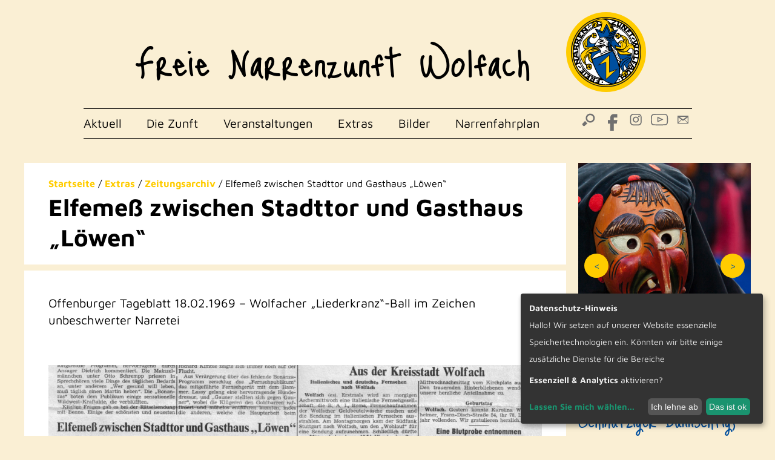

--- FILE ---
content_type: text/html; charset=UTF-8
request_url: https://www.narrenzunft-wolfach.de/elfemess-zwischen-stadttor-und-gasthaus-loewen/
body_size: 8375
content:
<!DOCTYPE html>
<html lang="de">
<head>
    <meta charset="UTF-8">
    <meta http-equiv="x-ua-compatible" content="ie=edge">
    <meta name="viewport" content="width=device-width, initial-scale=1">
    <link rel="icon" type="image/svg+xml" href="/favicon.svg" sizes="any">

            <title>Elfemeß zwischen Stadttor und Gasthaus &#8222;Löwen&#8220;</title>
    
            <meta name="description" content="Offenburger Tageblatt 18.02.1969 &#8211; Wolfacher &#8222;Liederkranz&#8220;-Ball im Zeichen unbeschwerter Narretei">
    
    <meta name='robots' content='max-image-preview:large' />
<style id='wp-img-auto-sizes-contain-inline-css' type='text/css'>
img:is([sizes=auto i],[sizes^="auto," i]){contain-intrinsic-size:3000px 1500px}
/*# sourceURL=wp-img-auto-sizes-contain-inline-css */
</style>
<link rel='stylesheet' id='cf7ic_style-css' href='https://www.narrenzunft-wolfach.de/wp-content/plugins/contact-form-7-image-captcha/css/cf7ic-style.css?ver=3.3.7' type='text/css' media='all' />
<style id='wp-block-paragraph-inline-css' type='text/css'>
.is-small-text{font-size:.875em}.is-regular-text{font-size:1em}.is-large-text{font-size:2.25em}.is-larger-text{font-size:3em}.has-drop-cap:not(:focus):first-letter{float:left;font-size:8.4em;font-style:normal;font-weight:100;line-height:.68;margin:.05em .1em 0 0;text-transform:uppercase}body.rtl .has-drop-cap:not(:focus):first-letter{float:none;margin-left:.1em}p.has-drop-cap.has-background{overflow:hidden}:root :where(p.has-background){padding:1.25em 2.375em}:where(p.has-text-color:not(.has-link-color)) a{color:inherit}p.has-text-align-left[style*="writing-mode:vertical-lr"],p.has-text-align-right[style*="writing-mode:vertical-rl"]{rotate:180deg}
/*# sourceURL=https://www.narrenzunft-wolfach.de/wp-includes/blocks/paragraph/style.min.css */
</style>
<style id='classic-theme-styles-inline-css' type='text/css'>
/*! This file is auto-generated */
.wp-block-button__link{color:#fff;background-color:#32373c;border-radius:9999px;box-shadow:none;text-decoration:none;padding:calc(.667em + 2px) calc(1.333em + 2px);font-size:1.125em}.wp-block-file__button{background:#32373c;color:#fff;text-decoration:none}
/*# sourceURL=/wp-includes/css/classic-themes.min.css */
</style>
<link rel='stylesheet' id='contact-form-7-css' href='https://www.narrenzunft-wolfach.de/wp-content/plugins/contact-form-7/includes/css/styles.css?ver=6.1.4' type='text/css' media='all' />
<link rel='stylesheet' id='wpsm_ac-font-awesome-front-css' href='https://www.narrenzunft-wolfach.de/wp-content/plugins/responsive-accordion-and-collapse/css/font-awesome/css/font-awesome.min.css?ver=6.9' type='text/css' media='all' />
<link rel='stylesheet' id='wpsm_ac_bootstrap-front-css' href='https://www.narrenzunft-wolfach.de/wp-content/plugins/responsive-accordion-and-collapse/css/bootstrap-front.css?ver=6.9' type='text/css' media='all' />
<link rel='stylesheet' id='fancybox-css' href='https://www.narrenzunft-wolfach.de/wp-content/themes/weotheme/assets/bundles/fancybox/dist/jquery.fancybox.min.css?ver=6.9' type='text/css' media='all' />
<link rel='stylesheet' id='weo-main-css' href='https://www.narrenzunft-wolfach.de/wp-content/themes/weotheme/assets/css/main.css?ver=6.9' type='text/css' media='all' />
<script type="text/javascript" src="https://www.narrenzunft-wolfach.de/wp-includes/js/jquery/jquery.min.js?ver=3.7.1" id="jquery-core-js"></script>
<script type="text/javascript" src="https://www.narrenzunft-wolfach.de/wp-includes/js/jquery/jquery-migrate.min.js?ver=3.4.1" id="jquery-migrate-js"></script>
<!-- SEO meta tags powered by SmartCrawl https://wpmudev.com/project/smartcrawl-wordpress-seo/ -->
<link rel="canonical" href="https://www.narrenzunft-wolfach.de/elfemess-zwischen-stadttor-und-gasthaus-loewen/" />
<meta name="description" content="Offenburger Tageblatt 18.02.1969 - Wolfacher &quot;Liederkranz&quot;-Ball im Zeichen unbeschwerter Narretei" />
<script type="application/ld+json">{"@context":"https:\/\/schema.org","@graph":[{"@type":"Organization","@id":"https:\/\/www.narrenzunft-wolfach.de\/#schema-publishing-organization","url":"https:\/\/www.narrenzunft-wolfach.de","name":"Freie Narrenzunft Wolfach"},{"@type":"WebSite","@id":"https:\/\/www.narrenzunft-wolfach.de\/#schema-website","url":"https:\/\/www.narrenzunft-wolfach.de","name":"Freie Narrenzunft Wolfach","encoding":"UTF-8","potentialAction":{"@type":"SearchAction","target":"https:\/\/www.narrenzunft-wolfach.de\/search\/{search_term_string}\/","query-input":"required name=search_term_string"}},{"@type":"BreadcrumbList","@id":"https:\/\/www.narrenzunft-wolfach.de\/elfemess-zwischen-stadttor-und-gasthaus-loewen?page&name=elfemess-zwischen-stadttor-und-gasthaus-loewen\/#breadcrumb","itemListElement":[{"@type":"ListItem","position":1,"name":"Home","item":"https:\/\/www.narrenzunft-wolfach.de"},{"@type":"ListItem","position":2,"name":"Extras","item":"https:\/\/www.narrenzunft-wolfach.de\/category\/extras\/"},{"@type":"ListItem","position":3,"name":"Zeitungsarchiv","item":"https:\/\/www.narrenzunft-wolfach.de\/category\/extras\/zeitungsartikel\/"},{"@type":"ListItem","position":4,"name":"Elfeme\u00df zwischen Stadttor und Gasthaus &#8222;L\u00f6wen&#8220;"}]},{"@type":"Person","@id":"https:\/\/www.narrenzunft-wolfach.de\/author\/reiner\/#schema-author","name":"Reiner Heil","url":"https:\/\/www.narrenzunft-wolfach.de\/author\/reiner\/"},{"@type":"WebPage","@id":"https:\/\/www.narrenzunft-wolfach.de\/elfemess-zwischen-stadttor-und-gasthaus-loewen\/#schema-webpage","isPartOf":{"@id":"https:\/\/www.narrenzunft-wolfach.de\/#schema-website"},"publisher":{"@id":"https:\/\/www.narrenzunft-wolfach.de\/#schema-publishing-organization"},"url":"https:\/\/www.narrenzunft-wolfach.de\/elfemess-zwischen-stadttor-und-gasthaus-loewen\/"},{"@type":"Article","mainEntityOfPage":{"@id":"https:\/\/www.narrenzunft-wolfach.de\/elfemess-zwischen-stadttor-und-gasthaus-loewen\/#schema-webpage"},"author":{"@id":"https:\/\/www.narrenzunft-wolfach.de\/author\/reiner\/#schema-author"},"publisher":{"@id":"https:\/\/www.narrenzunft-wolfach.de\/#schema-publishing-organization"},"dateModified":"2023-06-27T00:24:04","datePublished":"1969-02-19T00:21:00","headline":"Elfeme\u00df zwischen Stadttor und Gasthaus \"L\u00f6wen\" | Freie Narrenzunft Wolfach","description":"Offenburger Tageblatt 18.02.1969 - Wolfacher &quot;Liederkranz&quot;-Ball im Zeichen unbeschwerter Narretei","name":"Elfeme\u00df zwischen Stadttor und Gasthaus &#8222;L\u00f6wen&#8220;","image":{"@type":"ImageObject","@id":"https:\/\/www.narrenzunft-wolfach.de\/elfemess-zwischen-stadttor-und-gasthaus-loewen\/#schema-article-image","url":"https:\/\/www.narrenzunft-wolfach.de\/wp-content\/uploads\/2023\/06\/690218aOT.jpg","height":1254,"width":1553},"thumbnailUrl":"https:\/\/www.narrenzunft-wolfach.de\/wp-content\/uploads\/2023\/06\/690218aOT.jpg"}]}</script>
<meta property="og:type" content="article" />
<meta property="og:url" content="https://www.narrenzunft-wolfach.de/elfemess-zwischen-stadttor-und-gasthaus-loewen/" />
<meta property="og:title" content="Elfemeß zwischen Stadttor und Gasthaus &quot;Löwen&quot; | Freie Narrenzunft Wolfach" />
<meta property="og:description" content="Offenburger Tageblatt 18.02.1969 - Wolfacher &quot;Liederkranz&quot;-Ball im Zeichen unbeschwerter Narretei" />
<meta property="og:image" content="https://www.narrenzunft-wolfach.de/wp-content/uploads/2023/06/690218aOT.jpg" />
<meta property="og:image:width" content="1553" />
<meta property="og:image:height" content="1254" />
<meta property="article:published_time" content="1969-02-19T00:21:00" />
<meta property="article:author" content="Reiner Heil" />
<meta name="twitter:card" content="summary_large_image" />
<meta name="twitter:title" content="Elfemeß zwischen Stadttor und Gasthaus &quot;Löwen&quot; | Freie Narrenzunft Wolfach" />
<meta name="twitter:description" content="Offenburger Tageblatt 18.02.1969 - Wolfacher &quot;Liederkranz&quot;-Ball im Zeichen unbeschwerter Narretei" />
<meta name="twitter:image" content="https://www.narrenzunft-wolfach.de/wp-content/uploads/2023/06/690218aOT.jpg" />
<!-- /SEO -->

    <style>
        .cookie-notice .cn-body {
            color: white;
        }

        .cm-header .title {
            font-family: Helvetica, Arial, sans-serif;
            line-height: 2.6rem;
        }
    </style>
    <script defer src="https://cmt.cdn-01.de/projects/narrenzunft/config.js" type="application/javascript"></script>
    <script defer src="https://cmt.cdn-01.de/latest/klaro.js" data-config="klaroConfig"
            type="application/javascript"></script>

    <!-- Matomo Embed -->
    <script type="text/plain" data-type="text/javascript" data-name="matomo">
  var _paq = window._paq = window._paq || [];
  _paq.push(['trackPageView']);
  _paq.push(['enableLinkTracking']);
  (function() {
      var u="https://statistik.wolber.eu/";
      _paq.push(['setTrackerUrl', u+'matomo.php']);
      _paq.push(['setSiteId', '60']);
      var d=document, g=d.createElement('script'), s=d.getElementsByTagName('script')[0];
      g.type='text/javascript'; g.async=true; g.src=u+'matomo.js'; s.parentNode.insertBefore(g,s);
  })();

    </script>
    <!-- End Matomo Code -->

<style id='global-styles-inline-css' type='text/css'>
:root{--wp--preset--aspect-ratio--square: 1;--wp--preset--aspect-ratio--4-3: 4/3;--wp--preset--aspect-ratio--3-4: 3/4;--wp--preset--aspect-ratio--3-2: 3/2;--wp--preset--aspect-ratio--2-3: 2/3;--wp--preset--aspect-ratio--16-9: 16/9;--wp--preset--aspect-ratio--9-16: 9/16;--wp--preset--color--black: #000000;--wp--preset--color--cyan-bluish-gray: #abb8c3;--wp--preset--color--white: #ffffff;--wp--preset--color--pale-pink: #f78da7;--wp--preset--color--vivid-red: #cf2e2e;--wp--preset--color--luminous-vivid-orange: #ff6900;--wp--preset--color--luminous-vivid-amber: #fcb900;--wp--preset--color--light-green-cyan: #7bdcb5;--wp--preset--color--vivid-green-cyan: #00d084;--wp--preset--color--pale-cyan-blue: #8ed1fc;--wp--preset--color--vivid-cyan-blue: #0693e3;--wp--preset--color--vivid-purple: #9b51e0;--wp--preset--gradient--vivid-cyan-blue-to-vivid-purple: linear-gradient(135deg,rgb(6,147,227) 0%,rgb(155,81,224) 100%);--wp--preset--gradient--light-green-cyan-to-vivid-green-cyan: linear-gradient(135deg,rgb(122,220,180) 0%,rgb(0,208,130) 100%);--wp--preset--gradient--luminous-vivid-amber-to-luminous-vivid-orange: linear-gradient(135deg,rgb(252,185,0) 0%,rgb(255,105,0) 100%);--wp--preset--gradient--luminous-vivid-orange-to-vivid-red: linear-gradient(135deg,rgb(255,105,0) 0%,rgb(207,46,46) 100%);--wp--preset--gradient--very-light-gray-to-cyan-bluish-gray: linear-gradient(135deg,rgb(238,238,238) 0%,rgb(169,184,195) 100%);--wp--preset--gradient--cool-to-warm-spectrum: linear-gradient(135deg,rgb(74,234,220) 0%,rgb(151,120,209) 20%,rgb(207,42,186) 40%,rgb(238,44,130) 60%,rgb(251,105,98) 80%,rgb(254,248,76) 100%);--wp--preset--gradient--blush-light-purple: linear-gradient(135deg,rgb(255,206,236) 0%,rgb(152,150,240) 100%);--wp--preset--gradient--blush-bordeaux: linear-gradient(135deg,rgb(254,205,165) 0%,rgb(254,45,45) 50%,rgb(107,0,62) 100%);--wp--preset--gradient--luminous-dusk: linear-gradient(135deg,rgb(255,203,112) 0%,rgb(199,81,192) 50%,rgb(65,88,208) 100%);--wp--preset--gradient--pale-ocean: linear-gradient(135deg,rgb(255,245,203) 0%,rgb(182,227,212) 50%,rgb(51,167,181) 100%);--wp--preset--gradient--electric-grass: linear-gradient(135deg,rgb(202,248,128) 0%,rgb(113,206,126) 100%);--wp--preset--gradient--midnight: linear-gradient(135deg,rgb(2,3,129) 0%,rgb(40,116,252) 100%);--wp--preset--font-size--small: 13px;--wp--preset--font-size--medium: 20px;--wp--preset--font-size--large: 36px;--wp--preset--font-size--x-large: 42px;--wp--preset--spacing--20: 0.44rem;--wp--preset--spacing--30: 0.67rem;--wp--preset--spacing--40: 1rem;--wp--preset--spacing--50: 1.5rem;--wp--preset--spacing--60: 2.25rem;--wp--preset--spacing--70: 3.38rem;--wp--preset--spacing--80: 5.06rem;--wp--preset--shadow--natural: 6px 6px 9px rgba(0, 0, 0, 0.2);--wp--preset--shadow--deep: 12px 12px 50px rgba(0, 0, 0, 0.4);--wp--preset--shadow--sharp: 6px 6px 0px rgba(0, 0, 0, 0.2);--wp--preset--shadow--outlined: 6px 6px 0px -3px rgb(255, 255, 255), 6px 6px rgb(0, 0, 0);--wp--preset--shadow--crisp: 6px 6px 0px rgb(0, 0, 0);}:where(.is-layout-flex){gap: 0.5em;}:where(.is-layout-grid){gap: 0.5em;}body .is-layout-flex{display: flex;}.is-layout-flex{flex-wrap: wrap;align-items: center;}.is-layout-flex > :is(*, div){margin: 0;}body .is-layout-grid{display: grid;}.is-layout-grid > :is(*, div){margin: 0;}:where(.wp-block-columns.is-layout-flex){gap: 2em;}:where(.wp-block-columns.is-layout-grid){gap: 2em;}:where(.wp-block-post-template.is-layout-flex){gap: 1.25em;}:where(.wp-block-post-template.is-layout-grid){gap: 1.25em;}.has-black-color{color: var(--wp--preset--color--black) !important;}.has-cyan-bluish-gray-color{color: var(--wp--preset--color--cyan-bluish-gray) !important;}.has-white-color{color: var(--wp--preset--color--white) !important;}.has-pale-pink-color{color: var(--wp--preset--color--pale-pink) !important;}.has-vivid-red-color{color: var(--wp--preset--color--vivid-red) !important;}.has-luminous-vivid-orange-color{color: var(--wp--preset--color--luminous-vivid-orange) !important;}.has-luminous-vivid-amber-color{color: var(--wp--preset--color--luminous-vivid-amber) !important;}.has-light-green-cyan-color{color: var(--wp--preset--color--light-green-cyan) !important;}.has-vivid-green-cyan-color{color: var(--wp--preset--color--vivid-green-cyan) !important;}.has-pale-cyan-blue-color{color: var(--wp--preset--color--pale-cyan-blue) !important;}.has-vivid-cyan-blue-color{color: var(--wp--preset--color--vivid-cyan-blue) !important;}.has-vivid-purple-color{color: var(--wp--preset--color--vivid-purple) !important;}.has-black-background-color{background-color: var(--wp--preset--color--black) !important;}.has-cyan-bluish-gray-background-color{background-color: var(--wp--preset--color--cyan-bluish-gray) !important;}.has-white-background-color{background-color: var(--wp--preset--color--white) !important;}.has-pale-pink-background-color{background-color: var(--wp--preset--color--pale-pink) !important;}.has-vivid-red-background-color{background-color: var(--wp--preset--color--vivid-red) !important;}.has-luminous-vivid-orange-background-color{background-color: var(--wp--preset--color--luminous-vivid-orange) !important;}.has-luminous-vivid-amber-background-color{background-color: var(--wp--preset--color--luminous-vivid-amber) !important;}.has-light-green-cyan-background-color{background-color: var(--wp--preset--color--light-green-cyan) !important;}.has-vivid-green-cyan-background-color{background-color: var(--wp--preset--color--vivid-green-cyan) !important;}.has-pale-cyan-blue-background-color{background-color: var(--wp--preset--color--pale-cyan-blue) !important;}.has-vivid-cyan-blue-background-color{background-color: var(--wp--preset--color--vivid-cyan-blue) !important;}.has-vivid-purple-background-color{background-color: var(--wp--preset--color--vivid-purple) !important;}.has-black-border-color{border-color: var(--wp--preset--color--black) !important;}.has-cyan-bluish-gray-border-color{border-color: var(--wp--preset--color--cyan-bluish-gray) !important;}.has-white-border-color{border-color: var(--wp--preset--color--white) !important;}.has-pale-pink-border-color{border-color: var(--wp--preset--color--pale-pink) !important;}.has-vivid-red-border-color{border-color: var(--wp--preset--color--vivid-red) !important;}.has-luminous-vivid-orange-border-color{border-color: var(--wp--preset--color--luminous-vivid-orange) !important;}.has-luminous-vivid-amber-border-color{border-color: var(--wp--preset--color--luminous-vivid-amber) !important;}.has-light-green-cyan-border-color{border-color: var(--wp--preset--color--light-green-cyan) !important;}.has-vivid-green-cyan-border-color{border-color: var(--wp--preset--color--vivid-green-cyan) !important;}.has-pale-cyan-blue-border-color{border-color: var(--wp--preset--color--pale-cyan-blue) !important;}.has-vivid-cyan-blue-border-color{border-color: var(--wp--preset--color--vivid-cyan-blue) !important;}.has-vivid-purple-border-color{border-color: var(--wp--preset--color--vivid-purple) !important;}.has-vivid-cyan-blue-to-vivid-purple-gradient-background{background: var(--wp--preset--gradient--vivid-cyan-blue-to-vivid-purple) !important;}.has-light-green-cyan-to-vivid-green-cyan-gradient-background{background: var(--wp--preset--gradient--light-green-cyan-to-vivid-green-cyan) !important;}.has-luminous-vivid-amber-to-luminous-vivid-orange-gradient-background{background: var(--wp--preset--gradient--luminous-vivid-amber-to-luminous-vivid-orange) !important;}.has-luminous-vivid-orange-to-vivid-red-gradient-background{background: var(--wp--preset--gradient--luminous-vivid-orange-to-vivid-red) !important;}.has-very-light-gray-to-cyan-bluish-gray-gradient-background{background: var(--wp--preset--gradient--very-light-gray-to-cyan-bluish-gray) !important;}.has-cool-to-warm-spectrum-gradient-background{background: var(--wp--preset--gradient--cool-to-warm-spectrum) !important;}.has-blush-light-purple-gradient-background{background: var(--wp--preset--gradient--blush-light-purple) !important;}.has-blush-bordeaux-gradient-background{background: var(--wp--preset--gradient--blush-bordeaux) !important;}.has-luminous-dusk-gradient-background{background: var(--wp--preset--gradient--luminous-dusk) !important;}.has-pale-ocean-gradient-background{background: var(--wp--preset--gradient--pale-ocean) !important;}.has-electric-grass-gradient-background{background: var(--wp--preset--gradient--electric-grass) !important;}.has-midnight-gradient-background{background: var(--wp--preset--gradient--midnight) !important;}.has-small-font-size{font-size: var(--wp--preset--font-size--small) !important;}.has-medium-font-size{font-size: var(--wp--preset--font-size--medium) !important;}.has-large-font-size{font-size: var(--wp--preset--font-size--large) !important;}.has-x-large-font-size{font-size: var(--wp--preset--font-size--x-large) !important;}
/*# sourceURL=global-styles-inline-css */
</style>
</head>
<body>
<header id="page-header" class="relative">
    <div class="container container-narrow">

        <div id="page-header-top" class="py-3">
            <div class="row">
                <div class="col xs-12 lg-10 offset-lg-1">
                    <div class="row">
                        <div class="col xs-7 sm-8 md-9 lg-10">
                            <a href="/" id="logo-brand-text" class="d-inline-block">Freie Narrenzunft Wolfach</a>
                        </div>
                        <div class="col xs-5 sm-4 md-3 lg-2 text-right">
                            <a href="/" id="logo-brand-image" class="d-inline-block">
                                <img src="https://www.narrenzunft-wolfach.de/wp-content/themes/weotheme/assets/images/logo.svg"
                                     alt="Freie Narrenzunft Wolfach Logo" width="180"
                                     height="180" class="d-block img-responsive">
                            </a>
                        </div>
                    </div>
                </div>
            </div>
        </div>

        <div id="page-header-bottom">
            <div class="row row-gapless">
                <div class="col xs-3 md-12 lg-9">

                    <nav id="main-nav-container" class="main-nav"><ul id="main-nav-list" class="nav-list"><li><a href="https://www.narrenzunft-wolfach.de/category/aktuell/">Aktuell</a></li>
<li><a href="https://www.narrenzunft-wolfach.de/category/zunft/">Die Zunft</a>
<ul class="sub-menu">
	<li><a href="https://www.narrenzunft-wolfach.de/die-magie-der-fasnet/">Wolfacher Fasnet</a></li>
	<li><a href="https://www.narrenzunft-wolfach.de/category/zunft/figuren/">Figuren</a></li>
	<li><a href="https://www.narrenzunft-wolfach.de/category/zunft/organisation/">Organisation</a>
	<ul class="sub-menu">
		<li><a href="https://www.narrenzunft-wolfach.de/category/zunft/organisation/kleiner-narrenrat/">Kleiner Narrenrat</a></li>
		<li><a href="https://www.narrenzunft-wolfach.de/category/zunft/organisation/grosser-narrenrat/">Großer Narrenrat</a></li>
		<li><a href="https://www.narrenzunft-wolfach.de/jungnarrenrat/">Jungnarrenrat</a></li>
		<li><a href="https://www.narrenzunft-wolfach.de/foerderverein/">Verein zur Förderung der Wolfacher Fasnet</a></li>
	</ul>
</li>
	<li><a href="https://www.narrenzunft-wolfach.de/category/zunft/braeuche/">Bräuche</a>
	<ul class="sub-menu">
		<li><a href="https://www.narrenzunft-wolfach.de/narrenbrunnen/">Narrenbrunnen</a></li>
		<li><a href="https://www.narrenzunft-wolfach.de/category/zunft/braeuche/fasnetslieder/">Fasnetslieder</a></li>
		<li><a href="https://www.narrenzunft-wolfach.de/category/zunft/braeuche/sprueche/">Fasnetsprüche</a></li>
	</ul>
</li>
</ul>
</li>
<li><a href="https://www.narrenzunft-wolfach.de/category/veranstaltungen/">Veranstaltungen</a>
<ul class="sub-menu">
	<li><a href="https://www.narrenzunft-wolfach.de/martini-sitzung/">Martini-Sitzung</a></li>
	<li><a href="https://www.narrenzunft-wolfach.de/jungnarrenversammlung/">Jungnarrenversammlung</a></li>
	<li><a href="https://www.narrenzunft-wolfach.de/zunftabend/">Zunftabend</a></li>
	<li><a href="https://www.narrenzunft-wolfach.de/schnurren/">Schnurren</a></li>
	<li><a href="https://www.narrenzunft-wolfach.de/fasnetausrufen/">Fasnetausrufen</a></li>
	<li><a href="https://www.narrenzunft-wolfach.de/schuelerbefreiung/">Schülerbefreiung</a></li>
	<li><a href="https://www.narrenzunft-wolfach.de/elfemess/">Elfemess</a></li>
	<li><a href="https://www.narrenzunft-wolfach.de/naerrischer-kaffee/">Närrischer Kaffee</a></li>
	<li><a href="https://www.narrenzunft-wolfach.de/zunftball/">Zunftball</a></li>
	<li><a href="https://www.narrenzunft-wolfach.de/wohlauf/">Wohlauf</a></li>
	<li><a href="https://www.narrenzunft-wolfach.de/festumzug-festspiele/">Festumzug &#038; Festspiele</a></li>
	<li><a href="https://www.narrenzunft-wolfach.de/kinderumzug/">Kinderumzug</a></li>
	<li><a href="https://www.narrenzunft-wolfach.de/nasenzug/">Nasenzug</a></li>
	<li><a href="https://www.narrenzunft-wolfach.de/geldbeutelwaesche/">Geldbeutelwäsche</a></li>
	<li><a href="https://www.narrenzunft-wolfach.de/kinderfasnet/">Kinderfasnet</a></li>
</ul>
</li>
<li><a href="https://www.narrenzunft-wolfach.de/category/extras/">Extras</a>
<ul class="sub-menu">
	<li><a href="https://www.narrenzunft-wolfach.de/category/extras/abzeichen/">Abzeichen</a></li>
	<li><a href="https://www.narrenzunft-wolfach.de/category/extras/narrenblaettle/">Narrenblättle</a>
	<ul class="sub-menu">
		<li><a href="https://www.narrenzunft-wolfach.de/category/extras/narrenblaettle/historie/">Historie</a></li>
	</ul>
</li>
	<li><a href="https://www.narrenzunft-wolfach.de/category/extras/orden-ehrungen/">Orden und Ehrungen</a>
	<ul class="sub-menu">
		<li><a href="https://www.narrenzunft-wolfach.de/category/extras/orden-ehrungen/ehrenarros/">Ehrennarros</a></li>
	</ul>
</li>
	<li><a href="https://www.narrenzunft-wolfach.de/category/extras/zeitungsartikel/">Zeitungsarchiv</a></li>
	<li><a href="https://www.narrenzunft-wolfach.de/category/extras/fahnenboerse/">Fahnenbörse</a></li>
	<li><a href="https://www.narrenzunft-wolfach.de/neue-haestraeger/">Neue Hästräger</a></li>
	<li><a href="https://www.narrenzunft-wolfach.de/category/extras/hanselboerse/">Hanselbörse</a></li>
	<li><a href="https://www.narrenzunft-wolfach.de/naehanleitungen/">Nähanleitungen</a></li>
	<li><a href="https://www.narrenzunft-wolfach.de/fasnet-cd/">Fasnet CD</a></li>
	<li><a href="https://www.narrenzunft-wolfach.de/category/festspiele/">Festspiele</a></li>
	<li><a href="https://www.narrenzunft-wolfach.de/category/sonstige-plakate-veranstaltungen/">Sonstige Plakate / Veranstaltungen</a></li>
</ul>
</li>
<li><a href="https://www.narrenzunft-wolfach.de/category/bildergalerie/">Bilder</a></li>
<li><a href="https://www.narrenzunft-wolfach.de/narrenfahrplan/">Narrenfahrplan</a></li>
</ul></nav>
                </div>
                <div class="col xs-9 md-12 lg-3">
                    <ul id="contact-bar" class="nav-list">
                        <li>
                            <a href="https://www.narrenzunft-wolfach.de/?s=aktuell" id="show-search-form-js"
                               class="header-icon relative">
                                <img src="https://www.narrenzunft-wolfach.de/wp-content/themes/weotheme/assets/images/lupe.svg" alt="Suche"
                                     width="54" height="50" class="img-cover">
                            </a>
                        </li>
                        <li>
                            <a href="https://www.facebook.com/FNZ.Wolfach" target="_blank" rel="noreferrer noopener"
                               class="header-icon">
                                <img src="https://www.narrenzunft-wolfach.de/wp-content/themes/weotheme/assets/images/facebook.svg"
                                     alt="Facebook" width="54" height="50" class="img-cover">
                            </a>
                        </li>
                        <li>
                            <a href="https://www.instagram.com/fnzwolfach/" target="_blank" rel="noreferrer noopener"
                               class="header-icon">
                                <img src="https://www.narrenzunft-wolfach.de/wp-content/themes/weotheme/assets/images/instagram.svg"
                                     alt="Instagram" width="54" height="50" class="img-cover">
                            </a>
                        </li>
                        <li>
                            <a href="https://www.youtube.com/channel/UCg64cy4A53f048W661s_j0g" target="_blank"
                               rel="noreferrer noopener" class="header-icon">
                                <img src="https://www.narrenzunft-wolfach.de/wp-content/themes/weotheme/assets/images/youtube-button.svg"
                                     alt="Youtube" width="54" height="50" class="img-cover">
                            </a>
                        </li>
                        <li>
                            <a href="https://www.narrenzunft-wolfach.de/kontakt/" class="header-icon">
                                <img src="https://www.narrenzunft-wolfach.de/wp-content/themes/weotheme/assets/images/mail.svg" alt="Kontakt"
                                     width="54" height="50" class="img-cover">
                            </a>
                        </li>
                    </ul>
                </div>
            </div>

        </div>
    </div>
</header>
    <main id="main-default">
        <div class="container">
            <div class="row">
                <div class="col xs-12 md-8 lg-9">

                    
                            <section class="mb-2 mt-4">
                                <div class="p-3 px-lg-4 bg-white">
                                    <div class="breadcrumbs-container text-small" typeof="BreadcrumbList" vocab="https://schema.org/">
    <!-- Breadcrumb NavXT 7.5.0 -->
<span property="itemListElement" typeof="ListItem"><a property="item" typeof="WebPage" title="Go to Freie Narrenzunft Wolfach." href="https://www.narrenzunft-wolfach.de" class="home" ><span property="name">Startseite</span></a><meta property="position" content="1"></span> / <span property="itemListElement" typeof="ListItem"><a property="item" typeof="WebPage" title="Go to the Extras category archives." href="https://www.narrenzunft-wolfach.de/category/extras/" class="taxonomy category" ><span property="name">Extras</span></a><meta property="position" content="2"></span> / <span property="itemListElement" typeof="ListItem"><a property="item" typeof="WebPage" title="Go to the Zeitungsarchiv category archives." href="https://www.narrenzunft-wolfach.de/category/extras/zeitungsartikel/" class="taxonomy category" ><span property="name">Zeitungsarchiv</span></a><meta property="position" content="3"></span> / <span property="itemListElement" typeof="ListItem"><span property="name" class="post post-post current-item">Elfemeß zwischen Stadttor und Gasthaus &#8222;Löwen&#8220;</span><meta property="url" content="https://www.narrenzunft-wolfach.de/elfemess-zwischen-stadttor-und-gasthaus-loewen/"><meta property="position" content="4"></span></div><h1>Elfemeß zwischen Stadttor und Gasthaus &#8222;Löwen&#8220;</h1>                                </div>
                            </section>

                            <section class="">
                                <div class="p-3 p-lg-4 bg-white">
                                    <div class="pr-lg-5">
                                        
<p>Offenburger Tageblatt 18.02.1969 &#8211; Wolfacher &#8222;Liederkranz&#8220;-Ball im Zeichen unbeschwerter Narretei</p>
                                    </div>

                                                                            <div class="py-3 py-lg-4">
                                            <a data-fancybox="single" href="https://www.narrenzunft-wolfach.de/wp-content/uploads/2023/06/690218aOT-1024x827.jpg"><img width="1024" height="827" src="https://www.narrenzunft-wolfach.de/wp-content/uploads/2023/06/690218aOT-1024x827.jpg" class="d-block img-responsive" alt="" decoding="async" fetchpriority="high" srcset="https://www.narrenzunft-wolfach.de/wp-content/uploads/2023/06/690218aOT-1024x827.jpg 1024w, https://www.narrenzunft-wolfach.de/wp-content/uploads/2023/06/690218aOT-300x242.jpg 300w, https://www.narrenzunft-wolfach.de/wp-content/uploads/2023/06/690218aOT-768x620.jpg 768w, https://www.narrenzunft-wolfach.de/wp-content/uploads/2023/06/690218aOT-1536x1240.jpg 1536w, https://www.narrenzunft-wolfach.de/wp-content/uploads/2023/06/690218aOT-234x189.jpg 234w, https://www.narrenzunft-wolfach.de/wp-content/uploads/2023/06/690218aOT-25x20.jpg 25w, https://www.narrenzunft-wolfach.de/wp-content/uploads/2023/06/690218aOT.jpg 1553w" sizes="(max-width: 1024px) 100vw, 1024px" /></a>                                        </div>
                                    
                                    
                                </div>
                            </section>

                        
                </div>

                <div class="col xs-12 md-4 lg-3">
                    <aside class="pt-lg-4">
                        <div class="characters-container mb-3"><a href="https://www.narrenzunft-wolfach.de/alde-rungunkel/"><img width="368" height="440" src="https://www.narrenzunft-wolfach.de/wp-content/uploads/2021/02/Rungunkel.jpg" class="img-cover" alt="" decoding="async" loading="lazy" srcset="https://www.narrenzunft-wolfach.de/wp-content/uploads/2021/02/Rungunkel.jpg 650w, https://www.narrenzunft-wolfach.de/wp-content/uploads/2021/02/Rungunkel-251x300.jpg 251w, https://www.narrenzunft-wolfach.de/wp-content/uploads/2021/02/Rungunkel-196x234.jpg 196w, https://www.narrenzunft-wolfach.de/wp-content/uploads/2021/02/Rungunkel-21x25.jpg 21w" sizes="auto, (max-width: 368px) 100vw, 368px" /></a><a href="https://www.narrenzunft-wolfach.de/nussschalenhansel/"><img width="368" height="440" src="https://www.narrenzunft-wolfach.de/wp-content/uploads/2021/02/Nussschalenhansele.jpg" class="img-cover" alt="" decoding="async" loading="lazy" srcset="https://www.narrenzunft-wolfach.de/wp-content/uploads/2021/02/Nussschalenhansele.jpg 650w, https://www.narrenzunft-wolfach.de/wp-content/uploads/2021/02/Nussschalenhansele-251x300.jpg 251w, https://www.narrenzunft-wolfach.de/wp-content/uploads/2021/02/Nussschalenhansele-196x234.jpg 196w, https://www.narrenzunft-wolfach.de/wp-content/uploads/2021/02/Nussschalenhansele-21x25.jpg 21w" sizes="auto, (max-width: 368px) 100vw, 368px" /></a><a href="https://www.narrenzunft-wolfach.de/schellenhansel/"><img width="368" height="440" src="https://www.narrenzunft-wolfach.de/wp-content/uploads/2021/02/Schellenhansel.jpg" class="img-cover" alt="" decoding="async" loading="lazy" srcset="https://www.narrenzunft-wolfach.de/wp-content/uploads/2021/02/Schellenhansel.jpg 650w, https://www.narrenzunft-wolfach.de/wp-content/uploads/2021/02/Schellenhansel-251x300.jpg 251w, https://www.narrenzunft-wolfach.de/wp-content/uploads/2021/02/Schellenhansel-196x234.jpg 196w, https://www.narrenzunft-wolfach.de/wp-content/uploads/2021/02/Schellenhansel-21x25.jpg 21w" sizes="auto, (max-width: 368px) 100vw, 368px" /></a><a href="https://www.narrenzunft-wolfach.de/kaffeetanten-und-trommler/"><img width="368" height="440" src="https://www.narrenzunft-wolfach.de/wp-content/uploads/2021/02/Kafeetanten.jpg" class="img-cover" alt="" decoding="async" loading="lazy" srcset="https://www.narrenzunft-wolfach.de/wp-content/uploads/2021/02/Kafeetanten.jpg 650w, https://www.narrenzunft-wolfach.de/wp-content/uploads/2021/02/Kafeetanten-251x300.jpg 251w, https://www.narrenzunft-wolfach.de/wp-content/uploads/2021/02/Kafeetanten-196x234.jpg 196w, https://www.narrenzunft-wolfach.de/wp-content/uploads/2021/02/Kafeetanten-21x25.jpg 21w" sizes="auto, (max-width: 368px) 100vw, 368px" /></a><a href="https://www.narrenzunft-wolfach.de/roeslehansel/"><img width="368" height="477" src="https://www.narrenzunft-wolfach.de/wp-content/uploads/2021/02/Roesel_portrait.jpg" class="img-cover" alt="" decoding="async" loading="lazy" srcset="https://www.narrenzunft-wolfach.de/wp-content/uploads/2021/02/Roesel_portrait.jpg 368w, https://www.narrenzunft-wolfach.de/wp-content/uploads/2021/02/Roesel_portrait-231x300.jpg 231w, https://www.narrenzunft-wolfach.de/wp-content/uploads/2021/02/Roesel_portrait-181x234.jpg 181w, https://www.narrenzunft-wolfach.de/wp-content/uploads/2021/02/Roesel_portrait-19x25.jpg 19w" sizes="auto, (max-width: 368px) 100vw, 368px" /></a><a href="https://www.narrenzunft-wolfach.de/landsknechtetrosswieber-und-spielmannszug/"><img width="368" height="477" src="https://www.narrenzunft-wolfach.de/wp-content/uploads/2021/02/Landsknechte_portrait.jpg" class="img-cover" alt="" decoding="async" loading="lazy" srcset="https://www.narrenzunft-wolfach.de/wp-content/uploads/2021/02/Landsknechte_portrait.jpg 368w, https://www.narrenzunft-wolfach.de/wp-content/uploads/2021/02/Landsknechte_portrait-231x300.jpg 231w, https://www.narrenzunft-wolfach.de/wp-content/uploads/2021/02/Landsknechte_portrait-181x234.jpg 181w, https://www.narrenzunft-wolfach.de/wp-content/uploads/2021/02/Landsknechte_portrait-19x25.jpg 19w" sizes="auto, (max-width: 368px) 100vw, 368px" /></a><a href="https://www.narrenzunft-wolfach.de/mehlwurmhansel/"><img width="368" height="440" src="https://www.narrenzunft-wolfach.de/wp-content/uploads/2021/02/Mehlwurm.jpg" class="img-cover" alt="" decoding="async" loading="lazy" srcset="https://www.narrenzunft-wolfach.de/wp-content/uploads/2021/02/Mehlwurm.jpg 650w, https://www.narrenzunft-wolfach.de/wp-content/uploads/2021/02/Mehlwurm-251x300.jpg 251w, https://www.narrenzunft-wolfach.de/wp-content/uploads/2021/02/Mehlwurm-196x234.jpg 196w, https://www.narrenzunft-wolfach.de/wp-content/uploads/2021/02/Mehlwurm-21x25.jpg 21w" sizes="auto, (max-width: 368px) 100vw, 368px" /></a><a href="https://www.narrenzunft-wolfach.de/spaettlehansel/"><img width="368" height="477" src="https://www.narrenzunft-wolfach.de/wp-content/uploads/2021/02/Spaettle_portrait-1.jpg" class="img-cover" alt="" decoding="async" loading="lazy" srcset="https://www.narrenzunft-wolfach.de/wp-content/uploads/2021/02/Spaettle_portrait-1.jpg 368w, https://www.narrenzunft-wolfach.de/wp-content/uploads/2021/02/Spaettle_portrait-1-231x300.jpg 231w, https://www.narrenzunft-wolfach.de/wp-content/uploads/2021/02/Spaettle_portrait-1-181x234.jpg 181w, https://www.narrenzunft-wolfach.de/wp-content/uploads/2021/02/Spaettle_portrait-1-19x25.jpg 19w" sizes="auto, (max-width: 368px) 100vw, 368px" /></a><a href="https://www.narrenzunft-wolfach.de/streifenhansel/"><img width="368" height="440" src="https://www.narrenzunft-wolfach.de/wp-content/uploads/2021/02/Streifenhansel.jpg" class="img-cover" alt="" decoding="async" loading="lazy" srcset="https://www.narrenzunft-wolfach.de/wp-content/uploads/2021/02/Streifenhansel.jpg 650w, https://www.narrenzunft-wolfach.de/wp-content/uploads/2021/02/Streifenhansel-251x300.jpg 251w, https://www.narrenzunft-wolfach.de/wp-content/uploads/2021/02/Streifenhansel-196x234.jpg 196w, https://www.narrenzunft-wolfach.de/wp-content/uploads/2021/02/Streifenhansel-21x25.jpg 21w" sizes="auto, (max-width: 368px) 100vw, 368px" /></a><a href="https://www.narrenzunft-wolfach.de/narrenpolizei/"><img width="368" height="477" src="https://www.narrenzunft-wolfach.de/wp-content/uploads/2021/02/Narrenpolizei_portrait-1.jpg" class="img-cover" alt="" decoding="async" loading="lazy" srcset="https://www.narrenzunft-wolfach.de/wp-content/uploads/2021/02/Narrenpolizei_portrait-1.jpg 368w, https://www.narrenzunft-wolfach.de/wp-content/uploads/2021/02/Narrenpolizei_portrait-1-231x300.jpg 231w, https://www.narrenzunft-wolfach.de/wp-content/uploads/2021/02/Narrenpolizei_portrait-1-181x234.jpg 181w, https://www.narrenzunft-wolfach.de/wp-content/uploads/2021/02/Narrenpolizei_portrait-1-19x25.jpg 19w" sizes="auto, (max-width: 368px) 100vw, 368px" /></a><a href="https://www.narrenzunft-wolfach.de/narrenkapelle/"><img width="368" height="477" src="https://www.narrenzunft-wolfach.de/wp-content/uploads/2021/02/Narrenkapelle_Trommeler-4.jpg" class="img-cover" alt="" decoding="async" loading="lazy" srcset="https://www.narrenzunft-wolfach.de/wp-content/uploads/2021/02/Narrenkapelle_Trommeler-4.jpg 368w, https://www.narrenzunft-wolfach.de/wp-content/uploads/2021/02/Narrenkapelle_Trommeler-4-231x300.jpg 231w, https://www.narrenzunft-wolfach.de/wp-content/uploads/2021/02/Narrenkapelle_Trommeler-4-181x234.jpg 181w, https://www.narrenzunft-wolfach.de/wp-content/uploads/2021/02/Narrenkapelle_Trommeler-4-19x25.jpg 19w" sizes="auto, (max-width: 368px) 100vw, 368px" /></a><a href="https://www.narrenzunft-wolfach.de/nasenzuegler/"><img width="368" height="440" src="https://www.narrenzunft-wolfach.de/wp-content/uploads/2021/02/Nasenzug.jpg" class="img-cover" alt="" decoding="async" loading="lazy" srcset="https://www.narrenzunft-wolfach.de/wp-content/uploads/2021/02/Nasenzug.jpg 650w, https://www.narrenzunft-wolfach.de/wp-content/uploads/2021/02/Nasenzug-251x300.jpg 251w, https://www.narrenzunft-wolfach.de/wp-content/uploads/2021/02/Nasenzug-196x234.jpg 196w, https://www.narrenzunft-wolfach.de/wp-content/uploads/2021/02/Nasenzug-21x25.jpg 21w" sizes="auto, (max-width: 368px) 100vw, 368px" /></a><a href="https://www.narrenzunft-wolfach.de/riesendame/"><img width="368" height="440" src="https://www.narrenzunft-wolfach.de/wp-content/uploads/2021/02/Riesendame.jpg" class="img-cover" alt="" decoding="async" loading="lazy" srcset="https://www.narrenzunft-wolfach.de/wp-content/uploads/2021/02/Riesendame.jpg 650w, https://www.narrenzunft-wolfach.de/wp-content/uploads/2021/02/Riesendame-251x300.jpg 251w, https://www.narrenzunft-wolfach.de/wp-content/uploads/2021/02/Riesendame-196x234.jpg 196w, https://www.narrenzunft-wolfach.de/wp-content/uploads/2021/02/Riesendame-21x25.jpg 21w" sizes="auto, (max-width: 368px) 100vw, 368px" /></a><a href="https://www.narrenzunft-wolfach.de/gullerreiter/"><img width="368" height="440" src="https://www.narrenzunft-wolfach.de/wp-content/uploads/2021/02/Gullerreiter.jpg" class="img-cover" alt="" decoding="async" loading="lazy" srcset="https://www.narrenzunft-wolfach.de/wp-content/uploads/2021/02/Gullerreiter.jpg 650w, https://www.narrenzunft-wolfach.de/wp-content/uploads/2021/02/Gullerreiter-251x300.jpg 251w, https://www.narrenzunft-wolfach.de/wp-content/uploads/2021/02/Gullerreiter-196x234.jpg 196w, https://www.narrenzunft-wolfach.de/wp-content/uploads/2021/02/Gullerreiter-21x25.jpg 21w" sizes="auto, (max-width: 368px) 100vw, 368px" /></a><a href="https://www.narrenzunft-wolfach.de/der-tambourmajor-hanselebrems/"><img width="368" height="477" src="https://www.narrenzunft-wolfach.de/wp-content/uploads/2021/02/Tambourmajor_portrait-1.jpg" class="img-cover" alt="" decoding="async" loading="lazy" srcset="https://www.narrenzunft-wolfach.de/wp-content/uploads/2021/02/Tambourmajor_portrait-1.jpg 368w, https://www.narrenzunft-wolfach.de/wp-content/uploads/2021/02/Tambourmajor_portrait-1-231x300.jpg 231w, https://www.narrenzunft-wolfach.de/wp-content/uploads/2021/02/Tambourmajor_portrait-1-181x234.jpg 181w, https://www.narrenzunft-wolfach.de/wp-content/uploads/2021/02/Tambourmajor_portrait-1-19x25.jpg 19w" sizes="auto, (max-width: 368px) 100vw, 368px" /></a><button class="slide-control-btn prev-btn"></button><button class="slide-control-btn next-btn"></button></div>                        <div class="random-sayings-container mb-3 font-alt text-large text-regular blue">
<p>Schmutziger Dunnschtig, Bierelascht!<br>Bettlig ’s Brot un gib‘s am Gascht — Narro!</p>
</div>                    </aside>
                </div>

            </div>
        </div>
    </main>

<footer id="page-footer">
    <div id="page-footer-top" class="py-3 py-lg-4">
        <div class="container">

            <nav class="footer-nav"><ul id="footer-nav-list" class="nav-list"><li><a href="https://www.narrenzunft-wolfach.de/my-account/">Login Intern</a></li>
<li><a href="https://www.narrenzunft-wolfach.de/impressum/">Impressum</a></li>
<li><a rel="privacy-policy" href="https://www.narrenzunft-wolfach.de/datenschutzerklaerung/">Datenschutz</a></li>
<li><a href="https://www.narrenzunft-wolfach.de/kontakt/">Kontakt</a></li>
</ul></nav>

            <div id="partner" class="py-3">
                <div class="row">
                                        <div class="col xs-12">

                        <div id="custom_html-2" class="widget_text widget-container widget_custom_html"><h4 class="widget-title">Logo Liste</h4><div class="textwidget custom-html-widget"><a href="http://www.vsan.de/" target="_blank" rel="noopener" class="d-inline-block">
<img src="https://www.narrenzunft-wolfach.de/wp-content/uploads/2021/09/Immaterielles-Kulturerbe-e1632208055987.jpg"  alt="Logo Vereinigung Schwäbisch-Alemannischer Narrenzünfte e.V. (VSAN)" width="300" height="97" class="img-responsive">
</a>
	
<a href="https://www.narrenschopf.de/" target="_blank" rel="noopener" class="d-inline-block">
<img src="https://www.narrenzunft-wolfach.de/wp-content/uploads/2021/09/narrenschopf-e1632212638994.png"  alt="Logo Museum Narrenschopf" width="229" height="97" class="img-responsive">
</a>
<a rel="noopener" class="d-inline-block">
<img src="https://www.narrenzunft-wolfach.de/wp-content/uploads/2023/02/Veit-Grieshaber-Stiftung-1.png" alt="Veit Grieshaber Stiftung" width="150" height="40" class="img-responsive">
</a></div></div>
                    </div>
                </div>
            </div>


        </div>
    </div>
    <div id="page-footer-bottom" class="bg-yellow py-2 text-small">
        <div class="container">
            <div class="text-center">
                &copy; Verein Wolfacher Narren e.V.
            </div>
        </div>
    </div>
</footer>

<script type="speculationrules">
{"prefetch":[{"source":"document","where":{"and":[{"href_matches":"/*"},{"not":{"href_matches":["/wp-*.php","/wp-admin/*","/wp-content/uploads/*","/wp-content/*","/wp-content/plugins/*","/wp-content/themes/weotheme/*","/*\\?(.+)"]}},{"not":{"selector_matches":"a[rel~=\"nofollow\"]"}},{"not":{"selector_matches":".no-prefetch, .no-prefetch a"}}]},"eagerness":"conservative"}]}
</script>
<script type="text/javascript" src="https://www.narrenzunft-wolfach.de/wp-includes/js/dist/hooks.min.js?ver=dd5603f07f9220ed27f1" id="wp-hooks-js"></script>
<script type="text/javascript" src="https://www.narrenzunft-wolfach.de/wp-includes/js/dist/i18n.min.js?ver=c26c3dc7bed366793375" id="wp-i18n-js"></script>
<script type="text/javascript" id="wp-i18n-js-after">
/* <![CDATA[ */
wp.i18n.setLocaleData( { 'text direction\u0004ltr': [ 'ltr' ] } );
//# sourceURL=wp-i18n-js-after
/* ]]> */
</script>
<script type="text/javascript" src="https://www.narrenzunft-wolfach.de/wp-content/plugins/contact-form-7/includes/swv/js/index.js?ver=6.1.4" id="swv-js"></script>
<script type="text/javascript" id="contact-form-7-js-translations">
/* <![CDATA[ */
( function( domain, translations ) {
	var localeData = translations.locale_data[ domain ] || translations.locale_data.messages;
	localeData[""].domain = domain;
	wp.i18n.setLocaleData( localeData, domain );
} )( "contact-form-7", {"translation-revision-date":"2025-10-26 03:28:49+0000","generator":"GlotPress\/4.0.3","domain":"messages","locale_data":{"messages":{"":{"domain":"messages","plural-forms":"nplurals=2; plural=n != 1;","lang":"de"},"This contact form is placed in the wrong place.":["Dieses Kontaktformular wurde an der falschen Stelle platziert."],"Error:":["Fehler:"]}},"comment":{"reference":"includes\/js\/index.js"}} );
//# sourceURL=contact-form-7-js-translations
/* ]]> */
</script>
<script type="text/javascript" id="contact-form-7-js-before">
/* <![CDATA[ */
var wpcf7 = {
    "api": {
        "root": "https:\/\/www.narrenzunft-wolfach.de\/wp-json\/",
        "namespace": "contact-form-7\/v1"
    }
};
//# sourceURL=contact-form-7-js-before
/* ]]> */
</script>
<script type="text/javascript" src="https://www.narrenzunft-wolfach.de/wp-content/plugins/contact-form-7/includes/js/index.js?ver=6.1.4" id="contact-form-7-js"></script>
<script type="text/javascript" src="https://www.narrenzunft-wolfach.de/wp-content/plugins/responsive-accordion-and-collapse/js/accordion-custom.js?ver=6.9" id="call_ac-custom-js-front-js"></script>
<script type="text/javascript" src="https://www.narrenzunft-wolfach.de/wp-content/plugins/responsive-accordion-and-collapse/js/accordion.js?ver=6.9" id="call_ac-js-front-js"></script>
<script type="text/javascript" src="https://www.narrenzunft-wolfach.de/wp-content/themes/weotheme/assets/js/jquery-3.5.1.min.js?ver=1" id="jquery3-js"></script>
<script type="text/javascript" src="https://www.narrenzunft-wolfach.de/wp-content/themes/weotheme/assets/bundles/fancybox/dist/jquery.fancybox.min.js?ver=1" id="fancybox-js"></script>
<script type="text/javascript" src="https://www.narrenzunft-wolfach.de/wp-content/themes/weotheme/assets/js/fancybox-init.js?ver=true" id="fancybox-init-js"></script>
<script type="text/javascript" src="https://www.narrenzunft-wolfach.de/wp-content/themes/weotheme/assets/js/main.js" id="weo-main-js"></script>

</body>
</html>

--- FILE ---
content_type: text/css
request_url: https://www.narrenzunft-wolfach.de/wp-content/themes/weotheme/assets/css/main.css?ver=6.9
body_size: 20440
content:
@font-face{font-family:'Maven Pro';font-style:normal;font-weight:400;font-display:swap;src:url("../fonts/maven-pro-v21-latin/maven-pro-v21-latin-regular.eot");src:local(""),url("../fonts/maven-pro-v21-latin/maven-pro-v21-latin-regular.eot?#iefix") format("embedded-opentype"),url("../fonts/maven-pro-v21-latin/maven-pro-v21-latin-regular.woff2") format("woff2"),url("../fonts/maven-pro-v21-latin/maven-pro-v21-latin-regular.woff") format("woff"),url("../fonts/maven-pro-v21-latin/maven-pro-v21-latin-regular.ttf") format("truetype"),url("../fonts/maven-pro-v21-latin/maven-pro-v21-latin-regular.svg#MavenPro") format("svg")}@font-face{font-family:'Maven Pro';font-style:normal;font-weight:700;font-display:swap;src:url("../fonts/maven-pro-v21-latin/maven-pro-v21-latin-700.eot");src:local(""),url("../fonts/maven-pro-v21-latin/maven-pro-v21-latin-700.eot?#iefix") format("embedded-opentype"),url("../fonts/maven-pro-v21-latin/maven-pro-v21-latin-700.woff2") format("woff2"),url("../fonts/maven-pro-v21-latin/maven-pro-v21-latin-700.woff") format("woff"),url("../fonts/maven-pro-v21-latin/maven-pro-v21-latin-700.ttf") format("truetype"),url("../fonts/maven-pro-v21-latin/maven-pro-v21-latin-700.svg#MavenPro") format("svg")}@font-face{font-family:'Just Me Again Down Here';font-style:normal;font-weight:400;font-display:swap;src:url("../fonts/just-me-again-down-here-v12-latin/just-me-again-down-here-v12-latin-regular.eot");src:local(""),url("../fonts/just-me-again-down-here-v12-latin/just-me-again-down-here-v12-latin-regular.eot?#iefix") format("embedded-opentype"),url("../fonts/just-me-again-down-here-v12-latin/just-me-again-down-here-v12-latin-regular.woff2") format("woff2"),url("../fonts/just-me-again-down-here-v12-latin/just-me-again-down-here-v12-latin-regular.woff") format("woff"),url("../fonts/just-me-again-down-here-v12-latin/just-me-again-down-here-v12-latin-regular.ttf") format("truetype"),url("../fonts/just-me-again-down-here-v12-latin/just-me-again-down-here-v12-latin-regular.svg#JustMeAgainDownHere") format("svg")}*{margin:0;padding:0;box-sizing:border-box}.container{margin:0 auto;max-width:1430px;padding-left:2rem;padding-right:2rem}.container-narrow{max-width:1085px}.row,#partner .custom-html-widget{display:flex;flex-wrap:wrap;flex-direction:row;align-items:normal;justify-content:left;margin:-1rem 0 0 -1rem}.row-gapless{margin:0}.row-direction-row-reverse{flex-direction:row-reverse}.row-align-center{align-items:center}.col,#partner .custom-html-widget>a{padding:1rem 0 0 1rem;margin:0;min-width:0;max-width:100%}.row-gapless>.col,#partner .custom-html-widget.row-gapless>a{padding:0}.xs-2{width:16.66666667%}.xs-3{width:25%}.xs-20{width:20%}.xs-4{width:33.333333333%}.xs-5{width:41.666666666%}.xs-6{width:50%}.xs-7{width:58.333333333%}.xs-8{width:66.666666666%}.xs-9{width:75%}.xs-10{width:83.33333333%}.xs-12,#partner .custom-html-widget>a{width:100%}@media screen and (min-width: 576px){.sm-4{width:33.333333333%}.sm-6,#partner .custom-html-widget>a{width:50%}.sm-8{width:66.666666666%}}@media screen and (min-width: 768px){.md-20{width:20%}.md-2{width:16.66666667%}.md-3{width:25%}.md-4{width:33.333333333%}.md-5{width:41.666666666%}.md-6{width:50%}.md-7{width:58.333333333%}.md-8{width:66.666666666%}.md-9{width:75%}.md-12{width:100%}.offset-md-3{margin-left:25%}.offset-md-4{margin-left:33.333333333%}}@media screen and (min-width: 992px){.lg-1{width:8.333333333%}.lg-2{width:16.66666666%}.lg-20{width:20%}.lg-3{width:25%}.lg-4,#partner .custom-html-widget>a{width:33.333333333%}.lg-5{width:41.666666666%}.lg-6{width:50%}.lg-7{width:58.333333333%}.lg-8{width:66.666666666%}.lg-9{width:75%}.lg-10{width:83.3333333333%}.lg-12{width:100%}.offset-lg-1{margin-left:8.333333333%}.offset-lg-2{margin-left:16.66666666%}.offset-lg-4{margin-left:33.333333333%}.offset-lg-5{margin-left:41.666666666%}}@media screen and (min-width: 1280px){.xl-2{width:16.66666666%}.xl-3,#partner .custom-html-widget>a{width:25%}.xl-4{width:33.333333333%}}.text-strong{font-weight:700}.text-regular{font-weight:400}.text-small{font-size:.8rem}.text-large{font-size:1.8rem;line-height:2rem}.uppercase{text-transform:uppercase}.font-alt{font-family:"Just Me Again Down Here",serif}.text-right{text-align:right}.text-center{text-align:center}.content-center{justify-content:center}.items-center{align-items:center}.nav-list,#main-nav-container #main-nav-list>li ul{margin:0;padding:0;list-style:none}.img-responsive,.wp-block-image>img,.blocks-gallery-item img{width:100%;max-width:100%;height:auto}.img-cover{object-fit:cover;object-position:center;width:100%;height:100%}.pb-0{padding-bottom:0 !important}.py-1{padding-top:.25rem;padding-bottom:.25rem}.py-2{padding-top:.5rem;padding-bottom:.5rem}.p-2{padding:.5rem}.p-3{padding:1rem}.p-4{padding:2rem}.pb-3{padding-bottom:1rem}.pt-3{padding-top:1rem}.pb-5{padding-bottom:4rem}@media screen and (min-width: 992px){.pb-lg-5{padding-bottom:4rem}}.py-3{padding-top:1rem;padding-bottom:1rem}.px-3{padding-right:1rem;padding-left:1rem}.px-4{padding-right:2rem;padding-left:2rem}.py-4{padding-top:2rem;padding-bottom:2rem}@media screen and (min-width: 992px){.py-lg-3{padding-top:1rem;padding-bottom:1rem}}@media screen and (min-width: 992px){.pl-lg-3{padding-left:1rem}}@media screen and (min-width: 992px){.pt-lg-4{padding-top:2rem}}@media screen and (min-width: 992px){.pl-lg-4{padding-left:2rem}}@media screen and (min-width: 992px){.p-lg-4{padding:2rem}}@media screen and (min-width: 992px){.px-lg-4{padding-left:2rem;padding-right:2rem}}@media screen and (min-width: 992px){.py-lg-4{padding-top:2rem;padding-bottom:2rem}}@media screen and (min-width: 992px){.px-lg-5{padding-left:4rem;padding-right:4rem}}@media screen and (min-width: 992px){.py-lg-5{padding-top:4rem;padding-bottom:4rem}}@media screen and (min-width: 992px){.pt-lg-5{padding-top:4rem}}@media screen and (min-width: 992px){.pr-lg-5{padding-right:4rem}}.mt-0{margin-top:0}.mb-0{margin-bottom:0}.mb-2{margin-bottom:.5rem}.mb-3{margin-bottom:1rem}.my-3{margin:1rem 0}.mb-4{margin-bottom:2rem}.mb-5{margin-bottom:4rem}.mt-3{margin-top:1rem}.mt-4{margin-top:2rem}.text-color{color:#000}.black{color:#000}.white{color:#fff}.bg-white{background-color:#fff}.bg-gray{background-color:#707070}.bg-yellow-light{background-color:#faefd4}.bg-yellow{background-color:#fc0}.bg-blue{background-color:#004f9f}.blue{color:#004f9f}.weo-box-shadow{box-shadow:1px 1px 5px rgba(0,0,0,0.2)}.border-white-thin{border:1px solid #fff}.d-block{display:block}.d-inline-block{display:inline-block}.relative{position:relative}.h-100,.card-variant--small-cover>.card-image,.card-variant--half-width-image>.card-image,.card-variant--full-width-image>.card-image{height:100%}@media screen and (min-width: 992px){.h-lg-100{height:100%}}.read-more-badge{position:relative;display:inline-block;width:50px;height:50px;border-radius:50%;transition:all .2s ease}.read-more-badge::after{content:">";display:inline-block;position:absolute;left:38%;top:18%}.btn{display:inline-block;padding:.25rem 1rem}.btn:hover,.btn:focus{text-decoration:none}.btn-primary{padding:.25rem 2rem;font-weight:700;background:#fc0;color:#000;transition:all .3s ease;border:1px solid transparent;font-size:1rem;line-height:1rem;border-radius:2px}.btn-primary:hover{background:#ffd633}.btn-position-right{position:absolute;right:0;bottom:1rem;padding-right:1.5rem;font-size:1.2rem}.btn-position-bottom-left{margin-top:1rem}.btn-default{background:#c7c7c7;color:#000;transition:all .3s ease}.btn-default:hover,.btn-default:focus{background:#faefd4;color:#fff}input[type=password]{display:block;padding:.25rem 2rem;line-height:.9rem;font-size:.9rem;border:1px solid rgba(0,0,0,0.15)}.arrow{display:inline-block;width:1rem;height:1rem;background:#707070 url("../images/arrow-white.svg") center center no-repeat;background-size:80%;border-radius:50%}.header-icon{width:29px;height:36px;display:block}hr{border:none;height:1px;background-color:#707070}.card{font-weight:initial;color:initial;text-decoration:none}.card .read-more-badge{position:absolute;bottom:1rem;left:1rem}.card:hover,.card:focus{text-decoration:none}.card:hover .read-more-badge,.card:focus .read-more-badge{left:2rem}.card-text-frame{padding-bottom:80px}.card-variant--small-cover>.card-text-frame,.card-variant--no-image>.card-text-frame,.card-variant--half-width-image>.card-text-frame,.card-variant--full-width-image>.card-text-frame{bottom:0;z-index:1}.card-variant--small-cover .card-headline,.card-variant--no-image .card-headline,.card-variant--half-width-image .card-headline,.card-variant--full-width-image .card-headline{font-family:"Just Me Again Down Here",serif;font-weight:400;font-size:2rem}@media screen and (min-width: 992px){.card{height:100%}}@media screen and (min-width: 1280px){.card-variant--small-cover>.card-text-frame,.card-variant--no-image>.card-text-frame,.card-variant--half-width-image>.card-text-frame,.card-variant--full-width-image>.card-text-frame{position:absolute;bottom:0;z-index:1}.card-variant--small-cover .card-headline,.card-variant--no-image .card-headline,.card-variant--half-width-image .card-headline,.card-variant--full-width-image .card-headline{font-family:"Just Me Again Down Here", serif;font-weight:400;font-size:2rem}.card-variant--small-cover{min-height:437px}.card-variant--half-width-image,.card-variant--full-width-image{height:437px}.card-variant--half-width-image>.card-text-frame,.card-variant--full-width-image>.card-text-frame{position:absolute;bottom:0;right:2rem;max-width:300px;z-index:1}.card-variant--half-width-image .read-more-badge,.card-variant--full-width-image .read-more-badge{left:initial;right:4rem}.card-variant--half-width-image:hover .read-more-badge,.card-variant--half-width-image:focus .read-more-badge,.card-variant--full-width-image:hover .read-more-badge,.card-variant--full-width-image:focus .read-more-badge{left:initial;right:2rem}}.black-overlay{display:none;background-color:rgba(0,0,0,0.5);width:100%;height:100%;position:absolute;left:0;top:0;z-index:1}.custom-card-1 .card-headline,.custom-card-2 .card-headline,.custom-card-3 .card-headline{font-family:"Just Me Again Down Here",serif;font-weight:400;font-size:2rem}.custom-card-1>.card-text-frame,.custom-card-2>.card-text-frame,.custom-card-3>.card-text-frame{position:static;background-color:#fc0}.custom-card-1>.read-more-badge,.custom-card-2>.read-more-badge,.custom-card-3>.read-more-badge{position:absolute;bottom:1rem;left:1rem;background-color:#004f9f;color:#fff}.custom-card-1:hover>.read-more-badge,.custom-card-2:hover>.read-more-badge,.custom-card-3:hover>.read-more-badge,.custom-card-1:focus>.read-more-badge,.custom-card-2:focus>.read-more-badge,.custom-card-3:focus>.read-more-badge{left:2rem}@media screen and (min-width: 992px){.black-overlay{display:block}.custom-card-1 .card-headline,.custom-card-2 .card-headline,.custom-card-3 .card-headline{font-size:2rem}.custom-card-1>.card-text-frame,.custom-card-2>.card-text-frame,.custom-card-3>.card-text-frame{position:absolute;z-index:3;bottom:0;background-color:transparent}.custom-card-1 .read-more-badge,.custom-card-2 .read-more-badge,.custom-card-3 .read-more-badge{display:block;background-color:#fc0;color:#004f9f}.custom-card-1:hover>.read-more-badge,.custom-card-2:hover>.read-more-badge,.custom-card-3:hover>.read-more-badge,.custom-card-1:focus>.read-more-badge,.custom-card-2:focus>.read-more-badge,.custom-card-3:focus>.read-more-badge{left:2rem}}@media screen and (min-width: 992px){.custom-card-1,.custom-card-2,.custom-card-3{height:100%}.custom-card-1>.read-more-badge,.custom-card-2>.read-more-badge,.custom-card-3>.read-more-badge{position:absolute;z-index:2;left:1rem;bottom:1rem}}.custom-card-2>.read-more-badge,.custom-card-3>.read-more-badge{position:absolute;z-index:2;left:1rem;bottom:1rem;background-color:#004f9f;color:#fff}.custom-card-2:hover>.read-more-badge,.custom-card-3:hover>.read-more-badge,.custom-card-2:focus>.read-more-badge,.custom-card-3:focus>.read-more-badge{left:initial;right:1rem}@media screen and (min-width: 992px){.custom-card-2,.custom-card-3{height:100%}.custom-card-2>.read-more-badge,.custom-card-3>.read-more-badge{display:block;background-color:#fc0;color:#004f9f;left:initial;right:2rem}.custom-card-2>.card-text-frame,.custom-card-3>.card-text-frame{width:50%;left:initial;right:1rem}}.custom-card-4:hover,.custom-card-4:focus{text-decoration:none}.custom-card-4:hover .read-more-badge,.custom-card-4:focus .read-more-badge{margin-left:1rem}@media screen and (min-width: 992px){.custom-card-3{height:100%}.custom-card-3>.card-text-frame{width:25%}}.characters-container{width:100%;position:relative;overflow:hidden}.characters-container>a{position:absolute;display:none;left:0;top:0;transition:all 100ms ease}.characters-container>a:first-child{display:block}@media screen and (min-width: 992px){.characters-container{height:386px}}.slide-control-btn{position:absolute;top:150px;z-index:2;border:none;width:40px;height:40px;cursor:pointer;border-radius:50%;background-color:#fc0;color:#004f9f}.slide-control-btn:hover,.slide-control-btn:focus{border:none;outline:0}.prev-btn{left:10px}.prev-btn::after{content:"<";display:inline-block;position:absolute;top:14px;left:17px}.next-btn{right:10px}.next-btn::after{content:">";display:inline-block;position:absolute;top:14px;left:17px}@media screen and (min-width: 992px){.random-category-container{height:386px}}@media screen and (min-width: 992px){.random-event-container{height:auto;min-height:386px}}.wp-block-contact-form-7-contact-form-selector{padding-top:2rem;max-width:600px}.wpcf7-form label{display:block;font-size:.8rem}.wpcf7-text,.wpcf7-textarea,#s{display:block;width:100%;padding:.5rem 1rem;border:1px solid #c7c7c7}.weo-acceptance-container{margin-bottom:1rem}.weo-captcha{margin-bottom:1rem}.wpcf7-submit{display:inline-block;padding:1rem 2rem;background-color:#fc0;color:black;border:none;font-size:1.1rem;font-weight:700}.search-result-item{border-top:1px solid #c7c7c7}#searchsubmit{display:inline-block;margin-top:.5rem;padding:.25rem 2rem;background-color:#fc0;color:black;border:none;font-size:1rem;font-weight:700}.bar{position:absolute;left:0;height:4px;width:50px;background:#707070;display:block;transition:0.5s;transform-origin:center}.bar:nth-child(1){top:12px}.bar:nth-child(2){top:24px}.bar:nth-child(3){top:36px}#main-nav-container[data-status="open"]>button .bar:nth-child(1){transform:translateY(12px) rotate(-45deg);filter:invert(0.5)}#main-nav-container[data-status="open"]>button .bar:nth-child(2){opacity:0}#main-nav-container[data-status="open"]>button .bar:nth-child(3){transform:translateY(-12px) rotate(45deg);filter:invert(0.5)}#main-nav-toggle{position:absolute;bottom:9px;width:54px;height:40px;border:none !important;background:transparent;cursor:pointer;outline:none !important;z-index:5}#main-nav-toggle:active,#main-nav-toggle:focus,#main-nav-toggle:hover{outline:none !important;border:none !important}@media screen and (min-width: 768px){#main-nav-toggle{display:none}}#main-nav-container #main-nav-list{position:absolute;z-index:4;padding:2rem;background-color:#faefd4;right:0;left:0;display:none}#main-nav-container #main-nav-list>li a{color:#000;font-weight:400;display:block;padding-top:.25rem;padding-bottom:.25rem}#main-nav-container #main-nav-list>li a:hover,#main-nav-container #main-nav-list>li a:active,#main-nav-container #main-nav-list>li a:focus{text-decoration:none}#main-nav-container #main-nav-list>li>a{padding-top:.5rem;padding-bottom:.5rem;border-top:1px solid #707070}#main-nav-container #main-nav-list>li>a:hover,#main-nav-container #main-nav-list>li>a:active,#main-nav-container #main-nav-list>li>a:focus{text-decoration:none}#main-nav-container #main-nav-list>li>ul li a{font-size:.8rem;padding-left:1rem}#main-nav-container #main-nav-list>li>ul li>ul>li>a{padding-left:2rem}#main-nav-container #main-nav-list>li:first-child>a{border-top:none}@media screen and (min-width: 768px){#main-nav-container #main-nav-list{position:static;padding:0;background:none;height:auto;display:flex;flex-wrap:wrap;flex-direction:row;align-items:normal;justify-content:left;justify-content:space-between}#main-nav-container #main-nav-list>li a{padding:.5rem 0;border-top:none;transition:all .3s ease}#main-nav-container #main-nav-list>li a:hover{color:#707070}#main-nav-container #main-nav-list>li>ul{display:none}#main-nav-container #main-nav-list>li:hover>ul,#main-nav-container #main-nav-list>li:focus>ul{position:absolute;z-index:5;display:block;background-color:#faefd4;padding:1rem;border:1px solid #000;border-top:none}#main-nav-container #main-nav-list>li:hover>ul>li a,#main-nav-container #main-nav-list>li:focus>ul>li a{padding:.25rem 0}#main-nav-container #main-nav-list>li:hover>ul>li>ul,#main-nav-container #main-nav-list>li:focus>ul>li>ul{padding-left:1rem}}#footer-nav-list{display:flex;flex-wrap:wrap;flex-direction:row;align-items:normal;justify-content:left;justify-content:flex-start;padding-bottom:1rem;margin-bottom:1rem;border-bottom:1px solid #000}@media screen and (min-width: 1280px){#footer-nav-list{justify-content:center}}#footer-nav-list>li{margin-right:1rem}@media screen and (min-width: 1280px){#footer-nav-list>li{margin-right:4rem}}#footer-nav-list>li>a{font-weight:400}body,html{font-size:20px;line-height:1.4rem;font-family:"Maven Pro",sans-serif;font-weight:400;color:#000;background-color:#faefd4}h1,h3,h4{font-family:"Maven Pro",sans-serif;font-weight:700}h1{font-size:1.4rem;line-height:1.6rem}@media screen and (min-width: 992px){h1{font-size:2rem;line-height:2.5rem}}h2{font-family:"Just Me Again Down Here",serif;font-weight:400;font-size:1.6rem;line-height:1.6rem}@media screen and (min-width: 992px){h2{font-size:1.8rem;line-height:2.1rem}}h3{font-size:1rem;line-height:1.2rem}@media screen and (min-width: 992px){h3{font-size:1.1rem;line-height:1.5rem}}h4{color:#000}a{text-decoration:none;color:#fc0;font-weight:700}a:focus,a:hover{text-decoration:underline}main p,main ul,main ol,main dl,main h2,main h3,main h4{margin-bottom:1rem}main ul,main ol{padding-left:1rem;line-height:1.6rem}strong,b{font-weight:700}em,i{font-style:italic}video{width:100%}#page-header-bottom{border-top:1px solid #000;border-bottom:1px solid #000;padding:.25rem 0}@media screen and (min-width: 992px){#page-header-bottom{padding:0}}#logo-brand-text{font-family:"Just Me Again Down Here",serif;font-weight:400;color:#000;font-size:36px;line-height:36px}#logo-brand-text:hover,#logo-brand-text:focus{text-decoration:none !important}@media screen and (min-width: 576px){#logo-brand-text{font-size:40px;line-height:40px;padding-top:30px}}@media screen and (min-width: 768px){#logo-brand-text{font-size:50px;line-height:50px;padding-top:20px}}@media screen and (min-width: 992px){#logo-brand-text{font-size:70px;line-height:70px;padding-top:40px}}@media screen and (min-width: 1280px){#logo-brand-text{font-size:80px;line-height:80px;padding-top:40px}}#logo-brand-image{width:90px;height:90px;padding:8px;background:#fc0;border-radius:50%}@media screen and (min-width: 992px){#logo-brand-image{width:132px;height:132px}}#contact-bar{display:flex;flex-wrap:wrap;flex-direction:row;align-items:normal;justify-content:left;justify-content:flex-end}#contact-bar li{margin-left:.5rem}#page-footer a{color:#000}#partner h4{display:none}.home-characters-slide-item{height:335px;overflow:hidden}#home-characters-slide-container{height:335px;width:100%;overflow:hidden}#home-characters-slide-container .slide-control-btn{top:150px}#home-characters-slide-inner{position:absolute;left:0;top:0;transition:all .7s ease-in-out}#home-characters-slide-inner>.row,#partner #home-characters-slide-inner>.custom-html-widget{flex-wrap:nowrap}@media screen and (min-width: 576px){.home-characters-slide-item{height:296px}#home-characters-slide-container{height:296px}#home-characters-slide-container .slide-control-btn{top:110px}}@media screen and (min-width: 768px){.home-characters-slide-item{height:274px}#home-characters-slide-container{height:274px}#home-characters-slide-container .slide-control-btn{top:110px}}@media screen and (min-width: 992px){.home-characters-slide-item{height:360px}#home-characters-slide-container{height:360px}#home-characters-slide-container .slide-control-btn{top:180px}}@media screen and (min-width: 1280px){.home-characters-slide-item{height:470px}#home-characters-slide-container{height:470px}#home-characters-slide-container .slide-control-btn{top:270px}}@media screen and (min-width: 1600px){.home-characters-slide-item{height:538px}#home-characters-slide-container{height:538px}#home-characters-slide-container .slide-control-btn{top:270px}}


--- FILE ---
content_type: image/svg+xml
request_url: https://www.narrenzunft-wolfach.de/wp-content/themes/weotheme/assets/images/lupe.svg
body_size: 833
content:
<?xml version="1.0" encoding="utf-8"?>
<!-- Generator: Adobe Illustrator 24.3.0, SVG Export Plug-In . SVG Version: 6.00 Build 0)  -->
<svg version="1.1" id="Ebene_1" xmlns="http://www.w3.org/2000/svg" xmlns:xlink="http://www.w3.org/1999/xlink" x="0px" y="0px"
	 viewBox="0 0 56.1 56.1" style="enable-background:new 0 0 56.1 56.1;" xml:space="preserve">
<style type="text/css">
	.st0{fill:#707070;}
</style>
<g id="Ebene_2_1_">
	<g id="Ebene_1-2">
		<path class="st0" d="M20.9,23.6c0-6.4,5.2-11.7,11.6-11.7s11.7,5.2,11.7,11.6c0,6.4-5.2,11.7-11.6,11.7c0,0-0.1,0-0.1,0
			c-6.4,0-11.6-5.1-11.6-11.5C20.8,23.7,20.8,23.6,20.9,23.6z M32.5,15.9c-4.3,0-7.7,3.5-7.7,7.7c0,4.3,3.5,7.7,7.7,7.7
			c4.3,0,7.7-3.5,7.7-7.7c0,0,0,0,0,0C40.2,19.3,36.7,15.9,32.5,15.9z"/>
		<path class="st0" d="M19.4,30.8c1.3,2.6,3.4,4.7,6,5.9c-0.4,0.3-0.7,0.6-1,0.9c-1.8,1.8-3.6,3.6-5.5,5.4c-1.2,1.3-3.2,1.5-4.5,0.3
			c-0.1-0.1-0.2-0.2-0.3-0.3L13,42c-1.3-1.2-1.4-3.2-0.2-4.5c0,0,0.1-0.1,0.1-0.1C15,35.2,17.2,33.1,19.4,30.8z"/>
	</g>
</g>
</svg>


--- FILE ---
content_type: image/svg+xml
request_url: https://www.narrenzunft-wolfach.de/wp-content/themes/weotheme/assets/images/mail.svg
body_size: 499
content:
<?xml version="1.0" encoding="utf-8"?>
<!-- Generator: Adobe Illustrator 24.3.0, SVG Export Plug-In . SVG Version: 6.00 Build 0)  -->
<svg version="1.1" id="Ebene_1" xmlns="http://www.w3.org/2000/svg" xmlns:xlink="http://www.w3.org/1999/xlink" x="0px" y="0px"
	 viewBox="0 0 58.9 58.9" style="enable-background:new 0 0 58.9 58.9;" xml:space="preserve">
<style type="text/css">
	.st0{fill:#707070;}
</style>
<g id="Ebene_2_1_">
	<g id="Ebene_1-2">
		<path class="st0" d="M14.7,18.3v21.5h29.6V18.3H14.7z M29.5,32.1l3.8-2.7l7.8,8.2H17.9l7.9-8.2L29.5,32.1z M29.5,28.2l-9.4-6.8H39
			L29.5,28.2z M24.7,28.6L17,36.7V23L24.7,28.6z M42.1,36.7l-7.7-8.1l7.7-5.6V36.7z"/>
	</g>
</g>
</svg>
